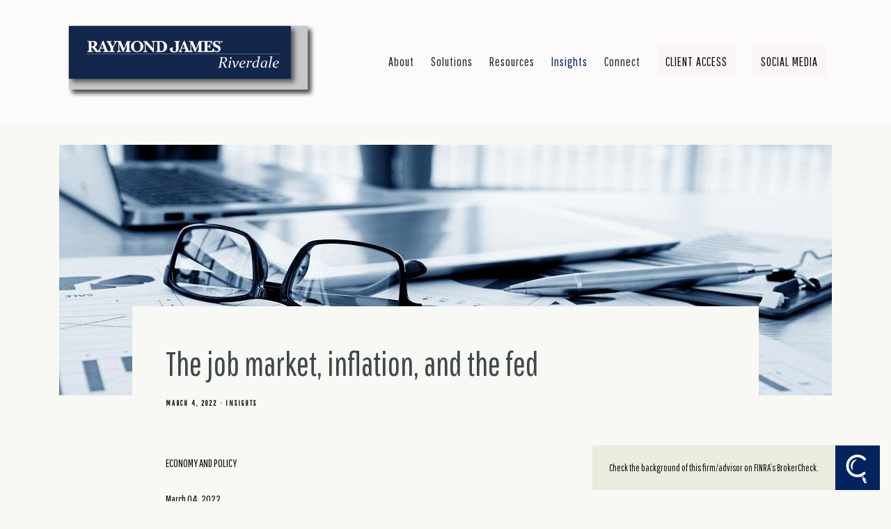

--- FILE ---
content_type: text/html; charset=utf-8
request_url: https://embarkriverdale.com/insights/the-job-market-inflation-and-the-fed
body_size: 10686
content:
<!DOCTYPE html>
<html lang="en" class="no-js">
<head>
<meta charset="utf-8">
<meta http-equiv="X-UA-Compatible" content="IE=edge">

<meta name="viewport" content="width=device-width,initial-scale=1">
<meta http-equiv="cleartype" content="on">
<meta name="robots" content="noodp">

<!-- Title & Description -->
<title>The job market, inflation, and the fed — Riverdale</title>
<meta name="description"
content="">
<!-- Open Graph -->
<meta property="og:site_name" content="Riverdale">
<meta property="og:title" content="The job market, inflation, and the fed">
<meta property="og:description" content="">
<meta property="og:url" content="https://embarkriverdale.com/insights/the-job-market-inflation-and-the-fed">
<meta property="og:type" content="article">

<meta itemprop="name" content="The job market, inflation, and the fed">
<meta itemprop="description" content="">
<meta itemprop="url" content="https://embarkriverdale.com/insights/the-job-market-inflation-and-the-fed">
<!-- Twitter Card -->
<meta name="twitter:card" content="summary_large_image">
<meta name="twitter:title" content="The job market, inflation, and the fed">
<meta name="twitter:description" content="">


<!-- Mobile App Settings -->

<meta name="apple-mobile-web-app-capable" content="yes">
<meta name="apple-mobile-web-app-status-bar-style" content="black">
<meta name="apple-mobile-web-app-title" content="Insights">

<!-- Prefetch -->
<link rel="dns-prefetch" href="https://static.twentyoverten.com">

<style>
@import 'https://fonts.googleapis.com/css?family=Pathway+Gothic+One:400,400i,000,000i|Cinzel:400,400i|Rubik:000,000i|Cardo:000,000i';
</style>
<link href="/assets/frameworks/assets/dist/css/global.css" rel="stylesheet">
<link href="/assets/frameworks/themes/pupil/3.0.0/assets/dist/css/main.css" rel="stylesheet">
<link href="/assets/css/custom.css" rel="stylesheet">

<link href="https://assets.calendly.com/assets/external/widget.css" rel="stylesheet">


<style>
#main-navigation ul li a {
    font-size: 1.1em;
}

#main-navigation>ul>li a.btn {
    padding: 0.75rem;
}
</style>


<!-- Google tag (gtag.js) -->
<script async src="https://www.googletagmanager.com/gtag/js?id=G-4EHEZ30DW2"></script>
<script>
  window.dataLayer = window.dataLayer || [];
  function gtag(){dataLayer.push(arguments);}
  gtag('js', new Date());

  gtag('config', 'G-4EHEZ30DW2');
</script>

</head>

<body class="post has-featured-image">
<svg style="position: absolute; width: 0; height: 0; overflow: hidden;" version="1.1"
xmlns="http://www.w3.org/2000/svg" xmlns:xlink="http://www.w3.org/1999/xlink">
<defs>
<symbol id="icon-facebook" viewBox="0 0 24 24">
<title>facebook</title>
<path
d="M12 0.48c-6.362 0-11.52 5.158-11.52 11.52s5.158 11.52 11.52 11.52 11.52-5.158 11.52-11.52-5.158-11.52-11.52-11.52zM14.729 8.441h-1.732c-0.205 0-0.433 0.27-0.433 0.629v1.25h2.166l-0.328 1.783h-1.838v5.353h-2.044v-5.353h-1.854v-1.783h1.854v-1.049c0-1.505 1.044-2.728 2.477-2.728h1.732v1.897z">
</path>
</symbol>
<symbol id="icon-twitter" viewBox="0 0 24 24">
<title>twitter</title>
<path
d="M12 0.48c-6.362 0-11.52 5.158-11.52 11.52s5.158 11.52 11.52 11.52 11.52-5.158 11.52-11.52-5.158-11.52-11.52-11.52zM16.686 9.917c0.005 0.098 0.006 0.197 0.006 0.293 0 3-2.281 6.457-6.455 6.457-1.282 0-2.474-0.374-3.478-1.020 0.176 0.022 0.358 0.030 0.541 0.030 1.063 0 2.041-0.361 2.818-0.971-0.992-0.019-1.83-0.674-2.119-1.574 0.138 0.025 0.28 0.040 0.426 0.040 0.206 0 0.408-0.028 0.598-0.079-1.038-0.209-1.82-1.126-1.82-2.225v-0.028c0.306 0.169 0.656 0.272 1.028 0.284-0.61-0.408-1.009-1.102-1.009-1.89 0-0.415 0.112-0.806 0.307-1.141 1.12 1.373 2.79 2.275 4.676 2.372-0.040-0.167-0.059-0.34-0.059-0.518 0-1.252 1.015-2.269 2.269-2.269 0.652 0 1.242 0.276 1.656 0.718 0.517-0.103 1.002-0.29 1.44-0.551-0.169 0.529-0.528 0.974-0.997 1.256 0.46-0.056 0.896-0.178 1.303-0.359-0.304 0.455-0.689 0.856-1.132 1.175z">
</path>
</symbol>
<symbol id="icon-instagram" viewBox="0 0 24 24">
<title>instagram</title>
<path
d="M12.1,9.4c-1.6,0-2.9,1.3-2.9,2.9c0,1.6,1.3,2.9,2.9,2.9c1.6,0,2.9-1.3,2.9-2.9C15,10.8,13.7,9.4,12.1,9.4z M12.1,14 c-0.9,0-1.7-0.7-1.7-1.7c0-0.9,0.7-1.7,1.7-1.7c0.9,0,1.7,0.7,1.7,1.7C13.7,13.3,13,14,12.1,14z">
</path>
<path
d="M12,0.5C5.6,0.5,0.5,5.6,0.5,12S5.6,23.5,12,23.5S23.5,18.4,23.5,12S18.4,0.5,12,0.5z M17.5,14.9c0,1.4-1.2,2.6-2.6,2.6H9.1 c-1.4,0-2.6-1.2-2.6-2.6V9.1c0-1.4,1.2-2.6,2.6-2.6h5.9c1.4,0,2.6,1.2,2.6,2.6V14.9z">
</path>
<circle cx="15.1" cy="8.7" r="0.8"></circle>
</symbol>
<symbol id="icon-linkedin" viewBox="0 0 24 24">
<title>linkedin</title>
<path
d="M12 0.48c-6.362 0-11.52 5.158-11.52 11.52s5.158 11.52 11.52 11.52 11.52-5.158 11.52-11.52-5.158-11.52-11.52-11.52zM9.18 16.775h-2.333v-7.507h2.333v7.507zM7.999 8.346c-0.737 0-1.213-0.522-1.213-1.168 0-0.659 0.491-1.165 1.243-1.165s1.213 0.506 1.228 1.165c0 0.646-0.475 1.168-1.258 1.168zM17.7 16.775h-2.333v-4.16c0-0.968-0.338-1.626-1.182-1.626-0.644 0-1.027 0.445-1.196 0.874-0.062 0.152-0.078 0.368-0.078 0.583v4.328h-2.334v-5.112c0-0.937-0.030-1.721-0.061-2.395h2.027l0.107 1.043h0.047c0.307-0.49 1.060-1.212 2.318-1.212 1.535 0 2.686 1.028 2.686 3.239v4.439z">
</path>
</symbol>
<symbol id="icon-google" viewBox="0 0 24 24">
<title>google</title>
<path
d="M12 0.48v0c6.362 0 11.52 5.158 11.52 11.52s-5.158 11.52-11.52 11.52c-6.362 0-11.52-5.158-11.52-11.52s5.158-11.52 11.52-11.52zM18.125 11.443h-1.114v-1.114h-1.114v1.114h-1.114v1.114h1.114v1.114h1.114v-1.114h1.114zM9.773 11.443v1.336h2.21c-0.089 0.573-0.668 1.681-2.21 1.681-1.331 0-2.416-1.102-2.416-2.461s1.086-2.461 2.416-2.461c0.757 0 1.264 0.323 1.553 0.601l1.058-1.019c-0.679-0.635-1.559-1.019-2.611-1.019-2.155 0-3.897 1.743-3.897 3.897s1.743 3.897 3.897 3.897c2.249 0 3.742-1.581 3.742-3.808 0-0.256-0.028-0.451-0.061-0.646h-3.68z">
</path>
</symbol>
<symbol id="icon-youtube" viewBox="0 0 24 24">
<title>youtube</title>
<path
d="M13.924 11.8l-2.695-1.258c-0.235-0.109-0.428 0.013-0.428 0.274v2.369c0 0.26 0.193 0.383 0.428 0.274l2.694-1.258c0.236-0.11 0.236-0.29 0.001-0.401zM12 0.48c-6.362 0-11.52 5.158-11.52 11.52s5.158 11.52 11.52 11.52 11.52-5.158 11.52-11.52-5.158-11.52-11.52-11.52zM12 16.68c-5.897 0-6-0.532-6-4.68s0.103-4.68 6-4.68 6 0.532 6 4.68-0.103 4.68-6 4.68z">
</path>
</symbol>
<symbol id="icon-vimeo" viewBox="0 0 24 24">
<title>vimeo</title>
<path
d="M12 0.48c-6.362 0-11.52 5.158-11.52 11.52s5.158 11.52 11.52 11.52 11.52-5.158 11.52-11.52-5.158-11.52-11.52-11.52zM17.281 9.78c-0.61 3.499-4.018 6.464-5.041 7.141-1.025 0.674-1.961-0.272-2.299-0.989-0.389-0.818-1.552-5.248-1.856-5.616-0.305-0.367-1.219 0.368-1.219 0.368l-0.443-0.593c0 0 1.856-2.26 3.269-2.54 1.498-0.3 1.495 2.341 1.855 3.809 0.349 1.42 0.583 2.231 0.887 2.231 0.305 0 0.887-0.79 1.523-2.004 0.638-1.214-0.026-2.287-1.273-1.524 0.498-3.048 5.208-3.782 4.598-0.283z">
</path>
</symbol>
<symbol id="icon-tumblr" viewBox="0 0 24 24">
<title>tumblr</title>
<path
d="M12 0.48c-6.362 0-11.52 5.158-11.52 11.52s5.158 11.52 11.52 11.52 11.52-5.158 11.52-11.52-5.158-11.52-11.52-11.52zM15.092 16.969c-0.472 0.226-0.898 0.382-1.279 0.474-0.382 0.089-0.794 0.136-1.237 0.136-0.504 0-0.949-0.066-1.337-0.194s-0.718-0.312-0.991-0.551c-0.274-0.236-0.463-0.492-0.569-0.76-0.106-0.27-0.158-0.659-0.158-1.168v-3.914h-1.219v-1.577c0.431-0.143 0.804-0.347 1.112-0.614 0.308-0.265 0.557-0.583 0.743-0.956 0.187-0.372 0.316-0.848 0.386-1.422h1.568v2.82h2.616v1.75h-2.616v2.862c0 0.647 0.034 1.062 0.102 1.244 0.067 0.185 0.193 0.33 0.378 0.44 0.245 0.148 0.524 0.222 0.836 0.222 0.559 0 1.114-0.185 1.666-0.553v1.762h-0.001z">
</path>
</symbol>
<symbol id="icon-yelp" viewBox="0 0 24 24">
<title>yelp</title>
<path
d="M12 0.48v0c6.362 0 11.52 5.158 11.52 11.52s-5.158 11.52-11.52 11.52c-6.362 0-11.52-5.158-11.52-11.52s5.158-11.52 11.52-11.52zM13.716 13.671v0c0 0-0.3-0.080-0.499 0.122-0.218 0.221-0.034 0.623-0.034 0.623l1.635 2.755c0 0 0.268 0.363 0.501 0.363s0.464-0.193 0.464-0.193l1.292-1.864c0 0 0.131-0.235 0.133-0.441 0.005-0.293-0.433-0.373-0.433-0.373l-3.059-0.991zM13.062 12.406c0.156 0.268 0.588 0.19 0.588 0.19l3.052-0.9c0 0 0.416-0.171 0.475-0.398 0.058-0.228-0.069-0.503-0.069-0.503l-1.459-1.734c0 0-0.126-0.219-0.389-0.241-0.29-0.025-0.467 0.329-0.467 0.329l-1.725 2.739c0.001-0.001-0.151 0.272-0.007 0.519v0zM11.62 11.338c0.359-0.089 0.417-0.616 0.417-0.616l-0.024-4.386c0 0-0.054-0.541-0.295-0.688-0.378-0.231-0.49-0.111-0.598-0.095l-2.534 0.95c0 0-0.248 0.083-0.377 0.292-0.185 0.296 0.187 0.73 0.187 0.73l2.633 3.624c0 0 0.26 0.271 0.591 0.189v0zM10.994 13.113c0.009-0.338-0.402-0.542-0.402-0.542l-2.724-1.388c0 0-0.404-0.168-0.6-0.051-0.149 0.089-0.283 0.252-0.295 0.394l-0.177 2.204c0 0-0.026 0.382 0.072 0.556 0.139 0.246 0.596 0.075 0.596 0.075l3.18-0.709c0.123-0.084 0.34-0.092 0.352-0.539v0zM11.785 14.302c-0.273-0.141-0.6 0.151-0.6 0.151l-2.129 2.366c0 0-0.266 0.362-0.198 0.584 0.064 0.208 0.169 0.312 0.318 0.385l2.138 0.681c0 0 0.259 0.054 0.456-0.003 0.279-0.082 0.227-0.522 0.227-0.522l0.048-3.203c0 0.001-0.011-0.308-0.26-0.438v0z">
</path>
</symbol>
<symbol id="icon-rss" viewBox="0 0 24 24">
<title>rss</title>
<path
d="M11.994 0.48c-6.362 0-11.514 5.152-11.514 11.514s5.152 11.514 11.514 11.514c6.362 0 11.514-5.152 11.514-11.514s-5.152-11.514-11.514-11.514v0zM9.112 16.68c-0.788 0-1.432-0.644-1.432-1.432s0.644-1.432 1.432-1.432c0.788 0 1.432 0.644 1.432 1.432s-0.644 1.432-1.432 1.432v0zM12.788 16.68c0-2.82-2.287-5.108-5.108-5.108v-1.499c3.642 0 6.607 2.954 6.607 6.607h-1.499zM15.775 16.68c0-4.475-3.631-8.095-8.095-8.095v-1.499c5.296 0 9.594 4.297 9.594 9.594h-1.499z">
</path>
</symbol>
<symbol id="icon-email" viewBox="0 0 24 24">
<title>email</title>
<path
d="M12,0A12,12,0,1,0,24,12,12,12,0,0,0,12,0Zm5.964,8.063L12.2,12.871a0.419,0.419,0,0,1-.391,0L6.036,8.063H17.964ZM5.2,8.724l4.084,3.4L5.2,15.293V8.724Zm0.87,7.213L10.1,12.8l1.044,0.866a1.341,1.341,0,0,0,1.718,0L13.9,12.8l4.027,3.133H6.07Zm12.73-.644-4.084-3.17,4.084-3.4v6.569Z">
</path>
</symbol>
<symbol id="icon-podcast" viewBox="0 0 24 24">
<title>podcast</title>
<path
d="M12,0A12,12,0,1,0,24,12,12,12,0,0,0,12,0ZM10.1,7.9a1.9,1.9,0,0,1,3.793,0v3.793a1.9,1.9,0,1,1-3.793,0V7.9Zm2.519,8.03V18H11.378V15.926a4.386,4.386,0,0,1-3.793-4.237H8.652A3.281,3.281,0,0,0,12,14.918a3.281,3.281,0,0,0,3.348-3.229h1.066A4.386,4.386,0,0,1,12.622,15.926Z">
</path>
</symbol>
<symbol id="icon-phone" viewBox="0 0 24 24">
<title>phone</title>
<path
d="M12,0A12,12,0,1,0,24,12,12,12,0,0,0,12,0Zm6,15.47a.58.58,0,0,1-.178.509l-1.69,1.678a.968.968,0,0,1-.3.216,1.251,1.251,0,0,1-.362.114c-.009,0-.034,0-.077.007s-.1.006-.165.006a5.653,5.653,0,0,1-2.1-.489,11.2,11.2,0,0,1-1.773-.973,13.188,13.188,0,0,1-2.11-1.78,13.977,13.977,0,0,1-1.475-1.677A12.061,12.061,0,0,1,6.824,11.6a7.983,7.983,0,0,1-.533-1.233,6.473,6.473,0,0,1-.242-.954A3.217,3.217,0,0,1,6,8.784c.009-.153.013-.237.013-.254a1.247,1.247,0,0,1,.114-.363.967.967,0,0,1,.216-.3L8.032,6.178A.559.559,0,0,1,8.439,6a.475.475,0,0,1,.292.095.872.872,0,0,1,.216.236l1.361,2.58a.62.62,0,0,1,.063.445.794.794,0,0,1-.216.407l-.623.623a.2.2,0,0,0-.044.082.3.3,0,0,0-.019.1,2.282,2.282,0,0,0,.228.61,5.635,5.635,0,0,0,.471.743,8.171,8.171,0,0,0,.9,1.011,8.494,8.494,0,0,0,1.017.909,5.962,5.962,0,0,0,.744.477,2.011,2.011,0,0,0,.457.184l.159.032a.332.332,0,0,0,.083-.019.219.219,0,0,0,.083-.045l.724-.737a.779.779,0,0,1,.534-.2.66.66,0,0,1,.343.077h.013l2.453,1.449A.64.64,0,0,1,18,15.47Z">
</path>
</symbol>
<symbol id="icon-blog" viewBox="0 0 24 24">
<title>blog</title>
<path
d="M12,0A12,12,0,1,0,24,12,12,12,0,0,0,12,0ZM9.083,17H7V14.917l6.146-6.146,2.083,2.083Zm7.76-7.76-1.016,1.016L13.745,8.172,14.76,7.156a0.566,0.566,0,0,1,.781,0l1.3,1.3A0.566,0.566,0,0,1,16.844,9.24Z" />
</symbol>
<symbol id="icon-search" viewBox="0 0 24 24">
<title>search</title>
<path
d="M17.611,15.843a9.859,9.859,0,1,0-1.769,1.769l6.379,6.379,1.769-1.769ZM9.836,17.17A7.334,7.334,0,1,1,17.17,9.836,7.342,7.342,0,0,1,9.836,17.17Z" />
</symbol>
<symbol id="icon-brokercheck" viewBox="0 0 100 100">
<title>brokercheck</title>
<path
d="M67.057,60.029a2.968,2.968,0,0,0-4.2-.119,19.351,19.351,0,1,1,.8-27.341A2.968,2.968,0,1,0,67.976,28.5a25.288,25.288,0,1,0-1.038,35.728A2.968,2.968,0,0,0,67.057,60.029Z" />
<path
d="M47.714,32.506a0.654,0.654,0,0,0-.49-1.185,14.61,14.61,0,0,0-9.183,23.649,0.611,0.611,0,0,0,1.084-.506C37.286,46.088,39.185,37.392,47.714,32.506Z" />
<path
d="M63.814,69.544a0.906,0.906,0,0,0-1.222-.374l-3.7,1.965a0.9,0.9,0,1,0,.848,1.6l3.7-1.965A0.906,0.906,0,0,0,63.814,69.544Z" />
<path
d="M70.211,80.4l-3.455-6.5a3.1,3.1,0,1,0-5.47,2.909l3.455,6.5A3.1,3.1,0,0,0,70.211,80.4Zm-1.012,1.8a0.948,0.948,0,0,1-1.278-.391l-1.21-2.276a0.945,0.945,0,1,1,1.669-.887l1.21,2.276A0.948,0.948,0,0,1,69.2,82.209Z" />
</symbol>
<symbol id="icon-brokercheck-color" viewBox="0 0 100 100">
<title>brokercheck</title>
<path
d="M67.057,60.029a2.968,2.968,0,0,0-4.2-.119,19.351,19.351,0,1,1,.8-27.341A2.968,2.968,0,1,0,67.976,28.5a25.288,25.288,0,1,0-1.038,35.728A2.968,2.968,0,0,0,67.057,60.029Z"
fill="#1965A2" />
<path
d="M47.714,32.506a0.654,0.654,0,0,0-.49-1.185,14.61,14.61,0,0,0-9.183,23.649,0.611,0.611,0,0,0,1.084-.506C37.286,46.088,39.185,37.392,47.714,32.506Z"
fill="#4DA3DB" />
<path
d="M63.814,69.544a0.906,0.906,0,0,0-1.222-.374l-3.7,1.965a0.9,0.9,0,1,0,.848,1.6l3.7-1.965A0.906,0.906,0,0,0,63.814,69.544Z"
fill="#CF3317" />
<path
d="M70.211,80.4l-3.455-6.5a3.1,3.1,0,1,0-5.47,2.909l3.455,6.5A3.1,3.1,0,0,0,70.211,80.4Zm-1.012,1.8a0.948,0.948,0,0,1-1.278-.391l-1.21-2.276a0.945,0.945,0,1,1,1.669-.887l1.21,2.276A0.948,0.948,0,0,1,69.2,82.209Z"
fill="#CF3317" />
</symbol>
<symbol id="icon-play" viewBox="0 0 100 100">
<title>Play</title>
<polygon points="31.934 26.442 72.233 50 31.934 73.558 31.934 26.442" />
</symbol>
<symbol id="icon-pause" viewBox="0 0 100 100">
<title>Pause</title>
<polygon points="69.093 80 69.093 20 58.193 20 58.193 80 69.093 80" />
<polygon points="41.807 80 41.807 20 30.907 20 30.907 80 41.807 80" />
</symbol>

</defs>
</svg>


<div id="page-wrapper"
class="has-static-header">


<header id="header" role="banner">
<div class="header-inner">


<div id="logo">
<a href="/">

<img src="https://static.twentyoverten.com/5d5424e75bd02b7530c9d27b/ejDoHFlofYp/riverdaleofficiallogo.png" alt="Riverdale">

</a>
</div>



<div class="menu-toggle">
<span></span>
</div>
<nav id="main-navigation">
<ul>



<li class="dropdown">
<a href="/about">About</a>
<ul>


<li><a href="/about/team">Team</a></li>



<li><a href="/about/culture">Culture</a></li>



<li><a href="/about/raymond-james">Raymond James</a></li>



<li><a href="/about/testimonials">Testimonials</a></li>


</ul>
</li>



<li class="dropdown">
<a href="/solutions">Solutions</a>
<ul>


<li><a href="/solutions/overview">Overview</a></li>



<li><a href="/solutions/investment-management">Investment Management</a></li>



<li><a href="/solutions/financial-planning">Financial Planning</a></li>



<li>
<a href="https://www.rjfreedom.com/"  target="_blank" class="external">Freedom Portfolios</a>
</li>


</ul>
</li>



<li class="dropdown">
<a href="/resources">Resources</a>
<ul>


<li><a href="/resources/banking-partnernortheast-bank">Banking Partner/Northeast Bank</a></li>



<li>
<a href="https://www.raymondjames.com/wealth-management/why-a-raymond-james-advisor/client-resources/client-access-tour"  target="_blank" class="external">Client Access Tour</a>
</li>



<li><a href="/resources/financial-calculators">Financial Calculators</a></li>



<li>
<a href="https://www.medicare.gov/"  target="_blank" class="external">Medicare</a>
</li>



<li>
<a href="https://www.ssa.gov/"  target="_blank" class="external">Social Security</a>
</li>


</ul>
</li>



<li class="active"><a href="/insights">Insights</a></li>



<li><a href="/connect">Connect</a></li>




<li>
<a href="https://clientaccess.rjf.com/"  target="_blank" class="btn">Client Access</a>
</li>





<li>
<a href="https://www.facebook.com/RJRiverdale"  target="_blank" class="btn">Social Media</a>
</li>




</ul>
</nav>

</div>
</header>


<div class="content-wrapper">
<div class="container">
<main id="content" role="main">
<article class="post">

<figure class="post-thumbnail">
<img src="https://static.twentyoverten.com/5d5424e75bd02b7530c9d27b/p2IadhA9GM/Economic-Commentary-New-1-1.jpg" alt="%POST_TITLE% Thumbnail">
</figure>

<div class="post-wrapper">
<header class="post-header">
<h1 class="post-title">The job market, inflation, and the fed</h1>
<div class="post-meta">

<time datetime="2022-03-04">March 4, 2022</time>



<span class="bullet"></span>

<span class="post-categories">

<span class="category"><a href="/insights/category/insights">Insights</a></span>

</span>

</div>
</header>
<div class="post-content">
<p>ECONOMY AND POLICY</p><p>March 04, 2022</p><p></p><p>Chief Economist Scott Brown discusses current economic conditions.</p><p>In his monetary policy testimony to Congress, Fed Chair Pro Tempore Powell solidified market expectations that the Federal Open Market Committee will raise short-term interest rates by 25 basis points on March 16 (and not by 50). The February employment data were strong. The February Consumer Price Index (report arriving March 10) should continue to show elevated inflation. The FOMC is now expected to raise rates at every policy meeting this year (but will pause when the reduction in the balance sheet begins).</p><p>Nonfarm payrolls rose more than expected in February (+678,000), partly reflecting a rebound from Omicron-related constraints in January. The unemployment rate fell to 3.8%, close to where it was before the pandemic (a 3.6% average for 4Q19). Average hourly earnings were flat, but that reflects compositional effects. Job gains were stronger in lower-paying service industries (and in lower-paying positions within other industries). Inflation reduces the purchasing power of wages, but aggregate wage income rose 0.8% in February, up 10.8% from a year ago, consistent with a moderate pace of consumer spending growth.</p><p><img src="https://static.twentyoverten.com/5d5424e75bd02b7530c9d27b/ogmE6yr91c/1646753704660.png" style="display: block; vertical-align: top; margin: 5px auto; text-align: center;"></p><p>Click here to enlarge</p><p>In arriving at their monetary policy decisions, the FOMC considers a wide range of anecdotal information (in addition to the hard economic reports). The Fed’s Beige Book noted that&nbsp;“widespread strong demand for workers remained hampered by equally widespread reports of worker scarcity.”&nbsp;Prices charged to customers&nbsp;“increased at a robust pace across the nation.”&nbsp;Firms reported an increased ability to pass on higher costs to consumers and&nbsp;“in most cases, demand has remained strong despite price increases.”&nbsp;The FOMC is justified as it takes the foot of the gas pedal, but is far from slamming on the breaks just yet.</p><p>The labor market is a lot more flexible than the unemployment rate would suggest. There are many potential workers on the sidelines who could be lured into the workforce if offered a decent job and a good wage. Labor force participation (62.3% in February) remains below its pre-pandemic level (63.3% in 4Q19), but the gap is closing. According to Fed research, most of lower participation at the end of last year was due to retirements, half of which were expected. The rest, excess retirements, partly reflects older workers who were wary of the virus, but the recent data suggest that many of these people are returning.</p><p>A big worry is the mindset of higher inflation, which makes it easier for firms to raise prices whether justified by higher costs or not. Price increases have broadened across categories. Corporate profit margins remain wide.</p><p>According to Powell,&nbsp;“we continue to expect inflation to decline over the course of the year as supply constraints ease and demand moderates because of the waning effects of fiscal support and the removal of monetary policy accommodation -- but we are attentive to the risks of potential further upward pressure on inflation expectations and inflation itself from a number of factors.”&nbsp;And if inflation doesn’t moderate as anticipated&nbsp;“we would be prepared to move more aggressively by raising more than the normal quarter percentage point.”</p><p>Recent Economic Data</p><p>The February Employment Report was strong. Nonfarm payrolls rose by 678,000, a 6.8 million increase &nbsp;over the last 12 months, with broad-based gains across industries. Average hourly earnings were flat (+5.1% y/y), reflecting faster job growth in lower-paying positions (mostly in services). Average hourly earnings for production workers rose 0.3% (+6.7% y/y).</p><p><img src="https://static.twentyoverten.com/5d5424e75bd02b7530c9d27b/-WFGcAKARq/1646753715187.png" style="display: block; vertical-align: top; margin: 5px auto; text-align: center;"></p><p>Click here to enlarge</p><p>The unemployment rate fell to 3.8% (vs. 4.0% in January and 6.2% a year ago). Labor force participation improved, with some signs that early retirees are returning to the workforce.</p><p>Unit motor vehicle sales fell to a 14.1 million seasonally adjusted annual rate in February, from a 15.0 million pace in January (boosted by the seasonal adjustment) and 16.9 million a year ago.</p><p><img src="https://static.twentyoverten.com/5d5424e75bd02b7530c9d27b/SQPeYPYtwN/1646753725973.png" style="display: block; vertical-align: top; margin: 5px auto; text-align: center;"></p><p>Click here to enlarge</p><p>The U.S. merchandise trade deficit widened to another record, $107.6 billion in the advance estimate for January, from $100.5 billion in December. Exports fell 1.8% (+15.3% y/y). Imports rose 1.7% (+19.7% y/y).</p><p>The ISM Manufacturing Index rose to 58.6 in February (vs. 57.6 in January). The ISM Services Index fell to</p><p>56.5 (from 59.9 in January and 62.3 in December). Both reports indicated strong demand, but with ongoing supply issues (including capacity constraints, delivery delays, and labor shortages).</p><p>The opinions offered by Dr. Brown are provided as of the date above and subject to change. For more information about this report – to discuss how this outlook may affect your personal situation and/or to learn how this insight may be incorporated into your investment strategy – please contact your financial advisor or use the convenient&nbsp;Office Locator&nbsp;to find our office(s) nearest you today.</p><p>This material is being provided for informational purposes only. Any information should not be deemed a recommendation to buy, hold or sell any security. Certain information has been obtained from third-party sources we consider reliable, but we do not guarantee that such information is accurate or complete. This report is not a complete description of the securities, markets, or developments referred to in this material and does not include all available data necessary for making an investment decision. Prior to making an investment decision, please consult with your financial advisor about your individual situation. Investing involves risk and you may incur a profit or loss regardless of strategy selected. There is no guarantee that the statements, opinions or forecasts provided herein will prove to be correct.</p>
</div>

<footer class="post-footer">
<div class="share-text">
<span>Share</span>
</div>
<ul class="share-links">

<li><a href="https://www.facebook.com/sharer/sharer.php?u=https://embarkriverdale.com/insights/the-job-market-inflation-and-the-fed" target="_blank" class="btn secondary">Facebook</a></li>


<li><a href="https://twitter.com/intent/tweet?url=https://embarkriverdale.com/insights/the-job-market-inflation-and-the-fed&amp;text=" target="_blank" class="btn secondary">Twitter</a></li>


<li><a href="http://www.linkedin.com/shareArticle?mini=true&amp;url=https://embarkriverdale.com/insights/the-job-market-inflation-and-the-fed&amp;title=The%20job%20market%2C%20inflation%2C%20and%20the%20fed&amp;summary=&amp;source=Riverdale" target="_blank" class="btn secondary">Linkedin</a></li>

</ul>
</footer>

</div>
</article>
</main>
</div>
</div>
<footer class="footer" role="contentinfo">
<div class="footer-wrapper">
<div class="container">
<div class="footer-content" data-location="footer" data-id="696fc1e3f45de868d3a21522" data-type="footer">
<p style="text-align: center;">Raymond James Riverdale&nbsp;</p><p style="text-align: center;">3340 Northdale Blvd, NW Suite #110, Coon Rapids, MN 55448&nbsp;</p><p style="text-align: center;">Phone: 763-432-2061</p><p id="isPasted">Raymond James financial advisors may only conduct business with residents of the states and/or jurisdictions for which they are properly registered. Therefore, a response to a request for information may be delayed. Please note that not all of the investments and services mentioned are available in every state. Investors outside of the United States are subject to securities and tax regulations within their applicable jurisdictions that are not addressed on this site. Contact your local Raymond James office for information for information and availability. </p><p>Links are being provided for information purposes only. Raymond James is not affiliated with and does not endorse authorize or sponsor any of the listed websites or their respective sponsors. Raymond James is not responsible for the content of any website or the collection or use of information regarding any website's users and/or members.</p><p>Securities offered through Raymond James Financial Services, Inc., member <a href="http://www.finra.org" rel="noopener noreferrer" target="_blank">FINRA</a>/<a href="http://www.sipc.org" rel="noopener noreferrer" target="_blank">SIPC</a>, marketed as Raymond James Riverdale. Investment advisory services offered through Raymond James Financial Services Advisors, Inc. Raymond James Riverdale is separately owned and operated and not independently registered as a broker-dealer or investment adviser.</p><p>Information presented on this site is for informational purposes only and does not intend to make an offer or solicitation for the sale or purchase of any product or security. Investments involve risk and unless otherwise stated, are not guaranteed. Be sure to first consult with a qualified financial advisor and/or tax professional before implementing any strategy discussed here. The information being provided is strictly as a courtesy. When you link to any of the websites provided here, you are leaving this website. We make no representation as to the completeness or accuracy of the information provided at these websites.&nbsp;</p><p><a href="http://www.raymondjames.com/legal-disclosures" rel="noopener noreferrer" target="_blank">Raymond James Legal Disclosures (Including Form CRS)</a></p><p>Privacy, Security &amp; Account Protection Notice: <a href="http://www.raymondjames.com/privacy_security/privacy_notice.htm">http://www.raymondjames.com/privacy_security/privacy_notice.htm.</a></p>
</div>
<div id="tot_badge">
<p>
<a href="https://twentyoverten.com" target="_blank">

<img src="data:image/svg+xml;charset=utf8,%3Csvg xmlns='http://www.w3.org/2000/svg' viewBox='0 0 30 30'%3E%3Cpath d='M15,1.75A13.25,13.25,0,1,1,1.75,15,13.27,13.27,0,0,1,15,1.75M15,0A15,15,0,1,0,30,15,15,15,0,0,0,15,0h0Z' fill='%2312264b'/%3E%3Cpath d='M13.13,6.39a0.6,0.6,0,0,1,.57-0.63h0.72a0.6,0.6,0,0,1,.64.63V9h1a0.6,0.6,0,0,1,.64.63V10a0.61,0.61,0,0,1-.56.65H15.06v6.73c0,0.82.21,1.06,0.93,1.06h0.47a0.6,0.6,0,0,1,.64.63v0.4a0.61,0.61,0,0,1-.57.64h-0.6c-2,0-2.85-.82-2.85-2.73v-11h0Z' fill='%2312264b'/%3E%3Cpath d='M17.38,23.6a0.64,0.64,0,0,1-.64.63H13.28a0.64,0.64,0,0,1-.64-0.63V23.05a0.64,0.64,0,0,1,.64-0.59h3.44a0.64,0.64,0,0,1,.64.63V23.6Z' fill='%2312264b'/%3E%3C/svg%3E" alt="Financial Advisor Websites by Twenty Over Ten">

<span>Powered by Twenty Over Ten</span>
</a>
</p>
</div>
</div>
</div>

</footer>
<div class="pull-out-overlay"></div>
</div>



<div
class="brokercheck is-detailed is-right is-branded">
<div class="brokercheck--inner">
<a href="https://brokercheck.finra.org" class="brokercheck--link" target="_blank">
<div class="brokercheck--logo">

<svg class="brokercheck--icon">
<use xlink:href="#icon-brokercheck"></use>
</svg>

</div>
<div class="brokercheck--content"><span>Check the background of this firm/advisor on FINRA’s BrokerCheck.</span>
</div>
</a>
</div>
</div>


<script>
window.appUrl = 'https://app.twentyoverten.com';
window.siteUrl = 'https://embarkriverdale.com';
window.suppress = false;
window.calendlyActive = true;
</script>
<script src="https://ajax.googleapis.com/ajax/libs/jquery/2.2.4/jquery.min.js"></script>
<script>
$('.g-recaptcha').html('');
</script>

<script src="https://assets.calendly.com/assets/external/widget.js" type="text/javascript"></script>


<script src="/assets/frameworks/assets/dist/js/global-2.0.2.js"></script>
<script src="/assets/frameworks/themes/pupil/3.0.0/assets/dist/js/main-3.0.0.js"></script>



<script async src="https://www.googletagmanager.com/gtag/js?id=G-4EHEZ30DW2"></script>
<script>
window.dataLayer = window.dataLayer || [];
function gtag(){dataLayer.push(arguments);}
gtag('js', new Date());
gtag('config', 'G-4EHEZ30DW2');
</script>

<!-- tot - Global site tag (gtag.js) - Google Analytics -->
<script async src="https://www.googletagmanager.com/gtag/js?id=UA-46480539-15"></script>
<script>
window.dataLayer = window.dataLayer || [];
function gtag(){dataLayer.push(arguments);}
gtag('js', new Date());
gtag('config', 'UA-46480539-15');
</script>
</body>
</html>